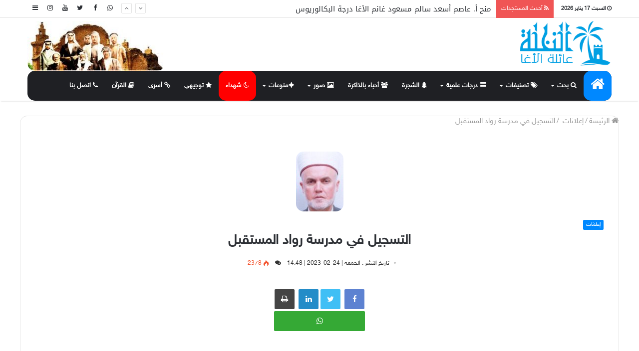

--- FILE ---
content_type: text/html; charset=UTF-8
request_url: https://elagha.net/17112
body_size: 11387
content:
<!DOCTYPE html>
<html dir="rtl" lang="ar" prefix="og: https://ogp.me/ns#">

<head>
<meta name="google-site-verification" content="xS8DMo_GBRsdzeZ7YyxUAnQO6W8_Go0VZGSto0UTM2Y" />
	<meta charset="UTF-8" />
	<title>
		النخلة | عائلة الأغا: التسجيل في مدرسة رواد المستقبل	</title>
 
	<link rel="stylesheet" href="https://site-assets.fontawesome.com/releases/v6.4.0/css/all.css" />
	<script src='https://cdnjs.cloudflare.com/ajax/libs/jquery/2.1.3/jquery.min.js'></script>
	<link rel="alternate" type="application/rss+xml" title="النخلة | عائلة الأغا &laquo; الخلاصة" href="https://elagha.net/rss.php" />

	<meta property="og:title" content="النخلة | عائلة الأغا: التسجيل في مدرسة رواد المستقبل" />
	<meta property="og:image" content="https://elagha.net/img19/20230224_14_4826_0.jpeg" />



	<meta property="og:type" content="website" />
				<meta property="og:image" content="https://elagha.net/img19/20230224_14_4826_0.jpeg" />

			
	<meta property="og:keywords" content="النخلة, |, عائلة, الأغا ,التسجيل, في, مدرسة, رواد, المستقبل" />
	<meta property="og:description" content="#مدرسةوروضةروادالمُستقبلالخاصةخانيونس/معن/شرق الجامعة الإسلامية
#التسجيل_مُتاح من خلال الرابط التالي&nbsp;&nbsp;وسيتم التواصل معكم لتحديد موعد زيارة المدرسة، وإكمال إجراءات التسجيل.
رابط التسجيل الإلكتروني&nbsp;https://docs.google.com/forms/d/e/1FAIpQLSfu9ZuTaMU5bI4oTYvThmt3MzwkpabOlvhCG6rIr_XQD9wIEw/viewform
&nbsp;
#نبنيالمُستقبلَبِثقة0598419414
ملاحظة هناك خصم خاص لابناء عائلة الاغا
" />
	<meta property="og:url" content="https://elagha.net/17112" />
	<meta property="og:site_name" content="النخلة | عائلة الأغا" />
	<meta property="og:php_version" content="7.4.33" />
	<meta property="fb:app_id" content="363720401261470" />

	<style type="text/css">
		p {
			font-family: 'Droid Arabic Kufi';
		}

		.red {
			color: red;
		}

		.widget_tag_cloud {
			font-size: 12px !important;
			display: inline-block;
			background: rgba(0, 0, 0, 0.03);
			border: 1px solid #fafafa;
			line-height: 14px;
			margin: 3px;
			padding: 6px 10px;
			border-radius: 10px;
		}

		.widget_tag_cloud:hover {
			font-size: 12px !important;
			display: inline-block;
			background: #fafafa;
			border: 1px solid #000;
			line-height: 14px;
			margin: 3px;
			padding: 6px 10px;
			border-radius: 15px;
		}
        body .post-content-slideshow, .sub-menu, a, .main-menu-wrapper, .menu-sub-content, body #tie-read-next, body .prev-next-post-nav .post-thumb, body .post-thumb img, body .container-wrapper, body .tie-popup-container .container-wrapper, body .widget, body .grid-slider-wrapper .grid-item, body .slider-vertical-navigation .slide, body .boxed-slider:not(.grid-slider-wrapper) .slide, body .buddypress-wrap .activity-list .load-more a, body .buddypress-wrap .activity-list .load-newest a, body .woocommerce .products .product .product-img img, body .woocommerce .products .product .product-img, body .woocommerce .woocommerce-tabs, body .woocommerce div.product .related.products, body .woocommerce div.product .up-sells.products, body .woocommerce .cart_totals, .woocommerce .cross-sells, body .big-thumb-left-box-inner, body .miscellaneous-box .posts-items li:first-child, body .single-big-img, body .masonry-with-spaces .container-wrapper .slide, body .news-gallery-items li .post-thumb, body .scroll-2-box .slide, .magazine1.archive:not(.bbpress) .entry-header-outer, .magazine1.search .entry-header-outer, .magazine1.archive:not(.bbpress) .mag-box .container-wrapper, .magazine1.search .mag-box .container-wrapper, body.magazine1 .entry-header-outer + .mag-box, body .digital-rating-static, body .entry q, body .entry blockquote, body #instagram-link.is-expanded, body.single-post .featured-area, body.post-layout-8 #content, body .footer-boxed-widget-area, body .tie-video-main-slider, body .post-thumb-overlay, body .widget_media_image img, body .stream-item-mag img, #sidebar li, img, body .media-page-layout .post-element {
            border-radius: 15px;
        }
	</style>
	<link rel='stylesheet' id='tie-insta-style-css' href='https://elagha.net/content/plugins/instanow/assets/style.css' type='text/css' media='all' />
	<link rel='stylesheet' id='tie-insta-ilightbox-skin-css' href='https://elagha.net/content/plugins/instanow/assets/ilightbox/dark-skin/skin.css' type='text/css' media='all' />
	<link rel='stylesheet' id='wp-block-library-rtl-css' href='https://elagha.net/content/plugins/gutenberg/build/block-library/style-rtl.css' type='text/css' media='all' />
	<link rel='stylesheet' id='taqyeem-buttons-style-css' href='https://elagha.net/content/plugins/taqyeem-buttons/assets/style.css' type='text/css' media='all' />
	<link rel='stylesheet' id='taqyeem-styles-css' href='https://elagha.net/content/themes/assets/css/taqyeem.css' type='text/css' media='all' />
	<link rel='stylesheet' id='taqyeem-styles-css' href='https://elagha.net/content/themes/fonts/droidarabickufi.css' type='text/css' media='all' />
	<link rel='stylesheet' id='taqyeem-styles-css' href='https://elagha.net/content/themes/fonts/group.css' type='text/css' media='all' />
	<link rel='stylesheet' id='tie-css-styles-css' href='https://elagha.net/content/themes/assets/css/style.css?id=1' type='text/css' media='all' />
	<!--Main-->
	<link rel='stylesheet' id='tie-css-ilightbox-css' href='https://elagha.net/content/themes/assets/css/ilightbox/dark-skin/skin.css' type='text/css' media='all' />
	<style id='tie-css-ilightbox-inline-css' type='text/css'>

	</style>
	<script type='text/javascript'>
		/* <![CDATA[ */
		var tie = {
			"is_rtl": "1",
			"mobile_menu_active": "true",
			"mobile_menu_top": "",
			"mobile_menu_parent": "",
			"lightbox_all": "true",
			"lightbox_gallery": "true",
			"lightbox_skin": "dark",
			"lightbox_thumb": "horizontal",
			"lightbox_arrows": "true",
			"is_singular": "1",
			"is_sticky_video": "",
			"reading_indicator": "true",
			"lazyload": "",
			"select_share": "true",
			"select_share_twitter": "true",
			"select_share_facebook": "true",
			"select_share_linkedin": "true",
			"select_share_email": "",
			"facebook_app_id": "",
			"twitter_username": "",
			"responsive_tables": "true",
			"ad_blocker_detector": "",
			"sticky_behavior": "upwards",
			"sticky_desktop": "true",
			"sticky_mobile": "true",
			"ajax_loader": "<div class=\"loader-overlay\"><div class=\"spinner-circle\"><\/div><\/div>",
			"type_to_search": "1",
			"lang_no_results": "\u0644\u0645 \u064a\u062a\u0645 \u0627\u0644\u0639\u062b\u0648\u0631 \u0639\u0644\u0649 \u0646\u062a\u0627\u0626\u062c"
		};
		/* ]]> */
	</script>



	<link rel='https://api.w.org/' href='json/' />

	<link rel="stylesheet" href="https://elagha.net/content/themes/rtl.css" type="text/css" media="screen" />


	<meta name="generator" content="Elagha 4.2.3" />
	<meta name="viewport" content="width=device-width, initial-scale=1.0" />
	<script>
		WebFontConfig = {
			google: {
				families: ['Questrial:100,100italic,300,300italic,regular,italic,500,500italic,700,700italic,800,800italic,900,900italic:latin']
			}
		};
		(function() {
			var wf = document.createElement('script');
			wf.src = '//ajax.googleapis.com/ajax/libs/webfont/1/webfont.js';
			wf.type = 'text/javascript';
			wf.async = 'true';
			var s = document.getElementsByTagName('script')[0];
			s.parentNode.insertBefore(wf, s);
		})();
	</script>
</head>

<body id="tie-body" class="rtl home page-template-default page page-id-1024 block-head-1 magazine1 is-thumb-overlay-disabled is-desktop is-header-layout-3 has-header-ad has-builder hide_share_post_top hide_share_post_bottom">

	<div class="background-overlay">

		<div id="tie-container" class="site tie-container">


			<div id="tie-wrapper">


				<header id="theme-header" class="header-layout-3 main-nav-dark main-nav-below main-nav-boxed top-nav-active top-nav-light top-nav-above has-shadow mobile-header-default">

					<nav id="top-nav" class="has-date-breaking-components has-breaking-news" aria-label="الشريط العلوي">
    <div class="container">
        <div class="topbar-wrapper">

            <div class="topbar-today-date">
                <span class="fa fa-clock-o" aria-hidden="true"></span>
                <strong class="inner-text">السبت   17 يناير 2026</strong>
            </div>

            <div class="tie-alignleft">

    <div class="breaking up-down-controls controls-is-active"> 
	<span class="breaking-title"> <span class="fa fa-rss" aria-hidden="true"></span> 
	<span class="breaking-title-text"><i class="fa fa-rss"></i> أحدث المستجدات </span> 
	</span>
        <ul id="breaking-news-block_3017" class="breaking-news" data-type="slideUp" data-arrows="true">

                        <li class="news-item"> <a style="font-size:15px;" href="17995" title="عقد قران السيد محمد أيمن درويش حسين موسى حسين الأغا">عقد قران السيد محمد أيمن درويش حسين موسى حسين الأغا</a> </li><li class="news-item"> <a style="font-size:15px;" href="17994" title="منح أ. عاصم أسعد سالم مسعود غانم الأغا درجة البكالوريوس">منح أ. عاصم أسعد سالم مسعود غانم الأغا درجة البكالوريوس</a> </li><li class="news-item"> <a style="font-size:15px;" href="17993" title="عقد قران المهندس أمين حاسي أحمد حاسي أحمد الأغا">عقد قران المهندس أمين حاسي أحمد حاسي أحمد الأغا</a> </li><li class="news-item"> <a style="font-size:15px;" href="17992" title="الحاج يوسف قاسم يوسف حمدان الأغا في ذمة الله">الحاج يوسف قاسم يوسف حمدان الأغا في ذمة الله</a> </li><li class="news-item"> <a style="font-size:15px;" href="17991" title="عقد قران الشاب كريم عبدالكريم رمضان علي مصطفى الأغا">عقد قران الشاب كريم عبدالكريم رمضان علي مصطفى الأغا</a> </li>
        </ul>
    </div>
                <!-- #breaking /-->
            </div>
            <!-- .tie-alignleft /-->

            <div class="tie-alignright">
                <ul class="components">
                    <li class="side-aside-nav-icon menu-item custom-menu-link">
                        <a href="#">
                            <span class="fa fa-navicon" aria-hidden="true"></span>
                            <span class="screen-reader-text">إضافة عمود جانبي</span>
                        </a>
                    </li>

                  
                    <li class="social-icons-item"><a class="social-link  instagram-social-icon" title="Instagram" rel="nofollow" target="_blank" href="//www.instagram.com/elaghanet/"><span class="fa fa-instagram"></span></a></li>
                    <li class="social-icons-item"><a class="social-link  youtube-social-icon" title="YouTube" rel="nofollow" target="_blank" href="//www.youtube.com/user/wwwelaghanet"><span class="fa fa-youtube"></span></a></li>
                    <li class="social-icons-item"><a class="social-link  twitter-social-icon" title="Twitter" rel="nofollow" target="_blank" href="//twitter.com/elagha_net"><span class="fa fa-twitter"></span></a></li>
                    <li class="social-icons-item"><a class="social-link  facebook-social-icon" title="Facebook" rel="nofollow" target="_blank" href="//www.facebook.com/elagha.net1/"><span class="fa fa-facebook"></span></a></li>
                    <li class="social-icons-item"><a class="social-link  facebook-social-icon" title="Whatsapp" rel="nofollow" target="_blank" href="https://chat.whatsapp.com/ED1Wb2gLkEZDnCjmGwEUyE"><span class="fa fa-whatsapp"></span></a></li>
                </ul>
                <!-- Components -->
            </div>
            <!-- .tie-alignright /-->

        </div>
        <!-- .topbar-wrapper /-->
    </div>
    <!-- .container /-->
</nav>
<!-- #top-nav /-->
					<div class="container">
						<div class="tie-row logo-row">


							<div class="logo-wrapper">
								<div class="tie-col-md-4 logo-container">
									<a href="#" id="mobile-menu-icon"><span class="nav-icon"></span></a>
									<div id="logo" class="image-logo">


										<a title="النخلة | عائلة الأغا" href="./">

											<img src="https://elagha.net/images/logo.png" alt="النخلة | عائلة الأغا" class="logo_normal" width="299" height="49" style="max-height:90px; width: auto;">
											<img src="https://elagha.net/images/logo.png" alt="النخلة | عائلة الأغا" class="logo_2x" width="299" height="49" style="max-height:49px; width: auto;">
											<h1 class="h1-off">النخلة | عائلة الأغا</h1>
										</a>


									</div><!-- #logo /-->

								</div><!-- .tie-col /-->
							</div><!-- .logo-wrapper /-->

							<div class="tie-col-md-8 stream-item stream-item-top-wrapper">
								<div class="stream-item-top">
									<a href="#" title="النخلة | عائلة الأغا" target="_blank" rel="nofollow">
										<img src="https://elagha.net/images/header.jpg" alt="النخلة | عائلة الأغا" width="728" height="90" />
									</a>
								</div>
							</div><!-- .tie-col /-->
						</div><!-- .tie-row /-->
					</div><!-- .container /-->

					<div class="main-nav-wrapper">
    <nav id="main-nav" data-skin="search-in-main-nav live-search-dark" class=" live-search-parent" aria-label="القائمة الرئيسية">
        <style>
            .container {
                font-family: 'sky';
            }
			.main-menu {
                font-family: 'sky';
            }
			
        </style>
        <div class="container">

            <div class="main-menu-wrapper">

                <div id="menu-components-wrap">

                    <div class="main-menu main-menu-wrap tie-alignleft">

                        <div id="main-nav-menu" class="main-menu">

                            <ul id="menu-tielabs-main-menu" class="menu" role="menubar">
                                <li id="menu-item-982" class="menu-item menu-item-type-custom menu-item-object-custom current-menu-item current_page_item menu-item-home menu-item-982 tie-current-menu"><a style="font-size:30px;" href="./"><i class="fa fa-home"></i></a></li>

                                <li id="menu-item-2446" class="menu-item menu-item-type-post_type menu-item-object-page menu-item-has-children menu-item-2446" aria-haspopup="true" aria-expanded="false" tabindex="0"><a><i class="fa fa-search"></i> بحث</a>
                                    <ul class="sub-menu menu-sub-content">
                                        <li id="menu-item-2451" class="menu-item menu-item-type-post_type menu-item-object-page menu-item-2451"><a href="https://elagha.net/search"><i class="fa fa-search-plus"></i> بحث المواضيع</a></li>
                                        <li id="menu-item-2455" class="menu-item menu-item-type-custom menu-item-object-custom menu-item-2455"><a href="https://elagha.net/all"><i class="fa fa-search-plus"></i> بحث الأفراد</a></li>
                                        <li id="menu-item-2450" class="menu-item menu-item-type-post_type menu-item-object-product menu-item-2450"><a href="https://elagha.net/google"><i class="fa fa-search-plus"></i> بحث بواسطة جوجل</a></li>
                                    </ul>
                                </li>

                                <li id="menu-item-2442" class="menu-item menu-item-type-post_type menu-item-object-page menu-item-has-children menu-item-2442" aria-haspopup="true" aria-expanded="false" tabindex="0"><a><i class="fa fa-tags"></i> تصنيفات </a>
                                    <ul class="sub-menu menu-sub-content">
<li id="menu-item-3409" class="menu-item menu-item-type-post_type menu-item-object-page menu-item-has-children menu-item-3409" aria-haspopup="true" aria-expanded="false" tabindex="0"><a><i class="fa fa-tags"></i> اجتماعيات</a>
                                            <ul class="sub-menu menu-sub-content">
                                                <li id="menu-item-2586" class="menu-item menu-item-type-post_type menu-item-object-page menu-item-2586"><a href="https://elagha.net/category1"><i class="fa fa-tag"></i> زفاف<small class="menu-tiny-label " style="background-color:#dd5533; color:#FFFFFF">مميز</small></a></li>
                                                <li id="menu-item-2585" class="menu-item menu-item-type-post_type menu-item-object-page menu-item-2585"><a href="https://elagha.net/category5"><i class="fa fa-tag"></i> في ذمة الله</a></li>
                                                <li id="menu-item-2584" class="menu-item menu-item-type-post_type menu-item-object-page menu-item-2584"><a href="https://elagha.net/category2"><i class="fa fa-tag"></i> مواليد</a></li>
                                                <li id="menu-item-2578" class="menu-item menu-item-type-post_type menu-item-object-page menu-item-2578"><a href="https://elagha.net/category4"><i class="fa fa-tag"></i> متفرقات</a></li>
                                                <li id="menu-item-2576" class="menu-item menu-item-type-post_type menu-item-object-page menu-item-2576"><a href="https://elagha.net/category3"><i class="fa fa-tag"></i> سفر</a></li>
                                            </ul>
                                        </li> 
										<li id="menu-item-3409" class="menu-item menu-item-type-post_type menu-item-object-page menu-item-has-children menu-item-3409" aria-haspopup="true" aria-expanded="false" tabindex="0"><a><i class="fa fa-tags"></i> مقالات</a>
                                            <ul class="sub-menu menu-sub-content">
                                                <li id="menu-item-2578" class="menu-item menu-item-type-post_type menu-item-object-page menu-item-2578"><a href="https://elagha.net/category6"><i class="fa fa-tag"></i> مقالات</a></li>
                                                <li id="menu-item-2576" class="menu-item menu-item-type-post_type menu-item-object-page menu-item-2576"><a href="https://elagha.net/category8"><i class="fa fa-tag"></i> حوارات</a></li>
                                            </ul>
                                        </li> 
										<li id="menu-item-3409" class="menu-item menu-item-type-post_type menu-item-object-page menu-item-has-children menu-item-3409" aria-haspopup="true" aria-expanded="false" tabindex="0"><a><i class="fa fa-tags"></i> بانوراما</a>
                                            <ul class="sub-menu menu-sub-content">
                                                <li id="menu-item-2586" class="menu-item menu-item-type-post_type menu-item-object-page menu-item-2586"><a href="https://elagha.net/category9"><i class="fa fa-tag"></i> حكم وأمثال</a></li>
                                                <li id="menu-item-2585" class="menu-item menu-item-type-post_type menu-item-object-page menu-item-2585"><a href="https://elagha.net/category10"><i class="fa fa-tag"></i> طرائف</a></li>
                                                <li id="menu-item-2584" class="menu-item menu-item-type-post_type menu-item-object-page menu-item-2584"><a href="https://elagha.net/category11"><i class="fa fa-tag"></i> إسلاميات</a></li>
                                                <li id="menu-item-2598" class="menu-item menu-item-type-post_type menu-item-object-page menu-item-2598"><a href="https://elagha.net/category12"><i class="fa fa-tag"></i> صحة ومجتمع</a></li>
                                                <li id="menu-item-2578" class="menu-item menu-item-type-post_type menu-item-object-page menu-item-2578"><a href="https://elagha.net/category13"><i class="fa fa-tag"></i> رياضة</a></li>
                                                <li id="menu-item-2576" class="menu-item menu-item-type-post_type menu-item-object-page menu-item-2576"><a href="https://elagha.net/category14"><i class="fa fa-tag"></i> علوم وتقنية</a></li>
                                                <li id="menu-item-2576" class="menu-item menu-item-type-post_type menu-item-object-page menu-item-2576"><a href="https://elagha.net/category15"><i class="fa fa-tag"></i> شراء وبيع</a></li>
                                                <li id="menu-item-2576" class="menu-item menu-item-type-post_type menu-item-object-page menu-item-2576"><a href="https://elagha.net/category16"><i class="fa fa-tag"></i> إعلانات تجارية</a></li>
                                            </ul>
                                        </li> 						
										<li id="menu-item-3409" class="menu-item menu-item-type-post_type menu-item-object-page menu-item-has-children menu-item-3409" aria-haspopup="true" aria-expanded="false" tabindex="0"><a><i class="fa fa-tags"></i> مناسبات وأنشطة</a>
                                            <ul class="sub-menu menu-sub-content">
                                                <li id="menu-item-2586" class="menu-item menu-item-type-post_type menu-item-object-page menu-item-2586"><a href="https://elagha.net/category18"><i class="fa fa-tag"></i> الأعياد</a></li>
                                                <li id="menu-item-2585" class="menu-item menu-item-type-post_type menu-item-object-page menu-item-2585"><a href="https://elagha.net/category19"><i class="fa fa-tag"></i> تكريم<small class="menu-tiny-label " style="background-color:#dd5533; color:#FFFFFF">مميز</small></a></li>
                                                <li id="menu-item-2584" class="menu-item menu-item-type-post_type menu-item-object-page menu-item-2584"><a href="https://elagha.net/category20"><i class="fa fa-tag"></i> الحجاج</a></li>
                                                <li id="menu-item-2598" class="menu-item menu-item-type-post_type menu-item-object-page menu-item-2598"><a href="https://elagha.net/category22"><i class="fa fa-tag"></i> أنشطة</a></li>
                                            </ul>
                                        </li>                                        
										<li id="menu-item-2443" class="menu-item menu-item-type-post_type menu-item-object-page menu-item-2443"><a href="https://elagha.net/category26"><i class="fa fa-tag"></i> صلح عشائري</a></li>
                                        <li id="menu-item-2444" class="menu-item menu-item-type-post_type menu-item-object-page menu-item-2444"><a href="https://elagha.net/category17"><i class="fa fa-tag"></i> وفيات خارج العائلة</a></li>
                                        <li id="menu-item-3781" class="menu-item menu-item-type-custom menu-item-object-custom menu-item-3781"><a href="https://elagha.net/category28"><i class="fa fa-tag"></i> تاريخ وجغرافيا</a></li>
                                        <li id="menu-item-3781" class="menu-item menu-item-type-custom menu-item-object-custom menu-item-3781"><a href="https://elagha.net/category7"><i class="fa fa-tag"></i> ندوات ومحاضرات<small class="menu-tiny-label " style="background-color:#dd5533; color:#FFFFFF">مميز</small></a></li>
                                    </ul>
                                </li>
                                <li id="menu-item-2446" class="menu-item menu-item-type-post_type menu-item-object-page menu-item-has-children menu-item-2446" aria-haspopup="true" aria-expanded="false" tabindex="0"><a><i class="fa fa-list"></i> درجات علمية</a>
                                    <ul class="sub-menu menu-sub-content">
                                        <li id="menu-item-2451" class="menu-item menu-item-type-post_type menu-item-object-page menu-item-2451"><a href="https://elagha.net/degree6"><i class="fa fa-list-alt"></i> دكتوراه</a></li>
                                        <li id="menu-item-2455" class="menu-item menu-item-type-custom menu-item-object-custom menu-item-2455"><a href="https://elagha.net/degree5"><i class="fa fa-list-alt"></i> ماجستير</a></li>
                                        <li id="menu-item-2450" class="menu-item menu-item-type-post_type menu-item-object-product menu-item-2450"><a href="https://elagha.net/degree4"><i class="fa fa-list-alt"></i> دبلوم عالي</a></li>
                                        <li id="menu-item-2454" class="menu-item menu-item-type-custom menu-item-object-custom menu-item-2454"><a href="https://elagha.net/degree3"><i class="fa fa-list-alt"></i> بكالوريوس</a></li>
                                        <li id="menu-item-2454" class="menu-item menu-item-type-custom menu-item-object-custom menu-item-2454"><a href="https://elagha.net/degree2"><i class="fa fa-list-alt"></i> دبلوم سنتين</a></li>
									   <li id="menu-item-2454" class="menu-item menu-item-type-custom menu-item-object-custom menu-item-2454"><a href="https://elagha.net/majors"><i class="fa fa-list-alt"></i> التخصصات</a></li>
                                    </ul>
                                </li>
						   <li id="menu-item-2446" class="menu-item menu-item-type-custom menu-item-object-custom menu-item-2454"><a href="https://elagha.net/tree"><i class="fa fa-tree"></i> الشجرة</a></li>
                                
			     		   <li id="menu-item-2446" class="menu-item menu-item-type-custom menu-item-object-custom menu-item-2454"><a href="https://elagha.net/death"><i class="fa fa-users"></i> أحباء بالذاكرة</a></li>
                                <li id="menu-item-2446" class="menu-item menu-item-type-post_type menu-item-object-page menu-item-has-children menu-item-2446" aria-haspopup="true" aria-expanded="false" tabindex="0"><a><i class="fa fa-image"></i> صور</a>
                                    <ul class="sub-menu menu-sub-content">
                                        <li id="menu-item-2451" class="menu-item menu-item-type-post_type menu-item-object-page menu-item-2451"><a href="https://elagha.net/allphotos"><i class="fa fa-image"></i> أفراد العائلة وأصهارها</a></li>
                                        <li id="menu-item-2455" class="menu-item menu-item-type-custom menu-item-object-custom menu-item-2455"><a href="https://elagha.net/category21"><i class="fa fa-image"></i> صور زمان</a></li>
                                    </ul>
 <li id="menu-item-2446" class="menu-item menu-item-type-post_type menu-item-object-page menu-item-has-children menu-item-2446" aria-haspopup="true" aria-expanded="false" tabindex="0"><a><i class="fa fa-sparkle fa-flip "></i>منوعات</a>
                                    <ul class="sub-menu menu-sub-content">
                      <li id="menu-item-2446" class="menu-item menu-item-type-custom menu-item-object-custom menu-item-2454"><a href="https://elagha.net/families"><i class="fa fa-tree"></i> أصهار</a></li>                                        
                        <li id="menu-item-2446" class="menu-item menu-item-type-custom menu-item-object-custom menu-item-2454"><a href="https://elagha.net/multi_wives"><i class="fa  fa-mountains"></i> تعدد</a></li>   
                          <li id="menu-item-2446" class="menu-item menu-item-type-custom menu-item-object-custom menu-item-2454"><a href="https://elagha.net/twins"><i class="fa fa-people-pants"></i> توأم</a></li>   
                                    </ul>

						 <li id="menu-item-2446" class="menu-item menu-item-type-custom menu-item-object-custom menu-item-2454"><a style="background-color: red;" href="https://elagha.net/martyr"><i class="fa fa-moon-o"></i> شهداء</a></li>
                              
						 <li id="menu-item-2446" class="menu-item menu-item-type-custom menu-item-object-custom menu-item-2454"><a href="https://elagha.net/secondary"><i class="fa fa-star fa-solid fa-beat"></i> توجيهي</a></li>

                         <li id="menu-item-2446" class="menu-item menu-item-type-custom menu-item-object-custom menu-item-2454"><a href="https://elagha.net/prison"><i class="fa fa-link fa-solid fa-beat"></i> أسرى</a></li>

   

                              		 <li id="menu-item-2446" class="menu-item menu-item-type-custom menu-item-object-custom menu-item-2454"><a href="https://elagha.net/quran"><i class="fa fa-book fa-solid fa-beat"></i> القرآن</a></li>

         
			     	   <li id="menu-item-2446" class="menu-item menu-item-type-custom menu-item-object-custom menu-item-2454"><a href="https://elagha.net/contact_us"><i class="fa fa-phone"></i> اتصل بنا</a></li>
			     	   <!--<li id="menu-item-2446" style="border-bottom: 5px solid red;" class="menu-item tie-current-menu menu-item-type-custom menu-item-object-custom menu-item-2454">
                         <a style="background-color: red;"
                       href="https://youtu.be/bNyUyrR0PHo" target="_blank"><i class="fa fa-play-circle-o"></i> البث المباشر</a></li>-->

                                
                             </ul>
                        </div>
                    </div>
                    
                </div>
            </div>
        </div>

    </nav>
    <!-- #main-nav /-->

</div>
<!-- .main-nav-wrapper /-->
				</header>
              
              
              
              
              
 <div id="content" class="site-content container">
    <div class="tie-row main-content-row">


        <!--<div class="main-content tie-col-md-8 tie-col-xs-12" role="main">-->


        <article id="the-post" class="container-wrapper post-content tie-slider">


            <header class="entry-header-outer">

                <nav id="breadcrumb" style="font-size:15px"><a href="./"><span class="fa fa-home" aria-hidden="true"></span> الرئيسة</a><em class="delimiter">/</em><a href="category16">إعلانات </a><em class="delimiter">/</em><span class="current">التسجيل في مدرسة رواد المستقبل</span></nav>
                <script type="application/ld+json">
                    {
                        "@context": "https:\/\/schema.org",
                        "@type": "BreadcrumbList",
                        "@id": "#Breadcrumb",
                        "itemListElement": [{
                            "@type": "ListItem",
                            "position": 1,
                            "item": {
                                "name": "\u0627\u0644\u0631\u0626\u064a\u0633\u0629",
                                "@id": ""
                            }
                        }, {
                            "@type": "ListItem",
                            "position": 2,
                            "item": {
                                "name": "\u0623\u062d\u0631\u0627\u0631",
                                "@id": "category\/%d8%a3%d8%ad%d8%b1%d8%a7%d8%b1\/"
                            }
                        }]
                    }
                </script>
                <div class="entry-header">

                                        <div align="center"> <img width="95" height="120" src="../photo/Mazen-Jaser-Elagha.jpg?dummy=16" class="" alt="" /> </div>

                    <h5 class="post-cat-wrap"><a class="post-cat tie-cat-25" href="category16">إعلانات </a></h5>
                    <h2 class="post-title entry-title" style="text-align : center ">التسجيل في مدرسة رواد المستقبل </h1>

                        <div style="text-align:center;" class="post-meta"><span class="date meta-item"><span class="fa fa-clock-o" aria-hidden="true"></span> <span>تاريخ النشر : الجمعة  | 24-02-2023 | 14:48</span></span><span class="meta-comment meta-item"><a href="#comments"><span class="fa fa-comments" aria-hidden="true"></span> </a></span><span class="meta-views meta-item hot"><span class="tie-icon-fire" aria-hidden="true"></span> 2378 </span>
                            <div class="clearfix"></div>
                        </div><!-- .post-meta -->
                </div><!-- .entry-header /-->



            </header><!-- .entry-header-outer /-->
            <style>
                p {
                    /*text-align: justify;*/
                    text-align: conter;
                    font-size: 18px;
                }

                /*
	li { font-size: 20px;}
	*/
            </style>
            <div class="post-footer post-footer-on-top">
                <div class="share-links  share-centered icons-only">
                    <a href="https://www.facebook.com/sharer.php?u=https://elagha.net/17112" rel="external" target="_blank" class="facebook-share-btn"><span class="fa fa-facebook"></span>
                        <span class="screen-reader-text">Facebook</span></a>
                    <a href="https://twitter.com/intent/tweet?text=التسجيل في مدرسة رواد المستقبل;url=https://elagha.net/17112" rel="external" target="_blank" class="twitter-share-btn"><span class="fa fa-twitter"></span>

                        <a href="https://www.linkedin.com/shareArticle?mini=true&#038;url=https://elagha.net/17112;title=التسجيل في مدرسة رواد المستقبل" rel="external" target="_blank" class="linkedin-share-btn"><span class="fa fa-linkedin"></span>

                            <span class="screen-reader-text">مشاركة عبر البريد</span></a>
                            <a href="#" rel="external" target="_blank" class="print-share-btn">
                            <span class="fa fa-print"></span> <span class="screen-reader-text">طباعة</span></a>
<br>
<a href="https://chat.whatsapp.com/ED1Wb2gLkEZDnCjmGwEUyE" style="background: #35a935; width: 16%; display: inline-flex; justify-content: center; align-items: center; text-decoration: none;" rel="external" target="_blank" class="green">
    <span class="fa fa-whatsapp"></span> <span class="screen-reader-text"> تابعنا عبر الواتساب</span>
</a>


                </div>
                <!-- .share-links /-->
            </div><!-- .post-footer-on-top /-->


            <div class="entry-content entry clearfix">

                                <p>
                    <p>#مدرسةوروضةروادالمُستقبلالخاصة<br />خانيونس/معن/شرق الجامعة الإسلامية</p>
<p>#التسجيل_مُتاح من خلال الرابط التالي&nbsp;<br />&nbsp;وسيتم التواصل معكم لتحديد موعد زيارة المدرسة، وإكمال إجراءات التسجيل.</p>
<p>رابط التسجيل الإلكتروني&nbsp;<br /><a href="https://docs.google.com/forms/d/e/1FAIpQLSfu9ZuTaMU5bI4oTYvThmt3MzwkpabOlvhCG6rIr_XQD9wIEw/viewform">https://docs.google.com/forms/d/e/1FAIpQLSfu9ZuTaMU5bI4oTYvThmt3MzwkpabOlvhCG6rIr_XQD9wIEw/viewform</a></p>
<p>&nbsp;</p>
<p>#نبنيالمُستقبلَبِثقة<br />0598419414</p>
<p style="text-align: justify;">ملاحظة هناك خصم خاص لابناء عائلة الاغا</p>
<p style="text-align: center;"><img src="../img19/20230404_23_3946_0.jpeg" /><br /><br /><img src="../img19/20230404_23_3946_1.jpeg" /></p></p>

                                        <div class="divider divider-dashed"></div>
                        <h3 align="center"><a href="person732">
                                     اضغط هنا للتواصل أو التعرف على    الشيخ مازن جاسر حسين يوسف حسين الأغا

                        </h3>


                                <div class="divider divider-dashed"></div>
                <h4 style="text-align:center;"><a href="https://chat.whatsapp.com/ED1Wb2gLkEZDnCjmGwEUyE" target="_blank">يمكنك تلقي أحدث الأخبار أول بأول بانضمامك لإحدى مجموعات الواتساب الخاصة بالعائلة من خلال الضغط هنـا</a></hd>

            </div><!-- .entry-content /-->



            <div class="toggle-post-content clearfix">
                <a id="toggle-post-button" class="button" href="#">
                    اظهر المزيد <span class="fa fa-chevron-down"></span>
                </a>
            </div><!-- .toggle-post-content -->

            <div class="post-footer post-footer-on-bottom">
                <div class="share-links  share-centered icons-only">
                    <div class="share-title">
                        <span class="fa fa-share-alt" aria-hidden="true"></span>
                        <span> شاركها</span>
                    </div>
                    <a href="https://www.facebook.com/sharer.php?u=https://elagha.net/17112" rel="external" target="_blank" class="facebook-share-btn"><span class="fa fa-facebook"></span>
                        <span class="screen-reader-text">Facebook</span></a>
                    <a href="https://twitter.com/intent/tweet?text=التسجيل في مدرسة رواد المستقبل;url=https://elagha.net/17112" rel="external" target="_blank" class="twitter-share-btn"><span class="fa fa-twitter"></span>
                        <span class="screen-reader-text">Twitter</span></a>

                    <a href="http://www.linkedin.com/shareArticle?mini=true&#038;url=https://elagha.net/17112;title=التسجيل في مدرسة رواد المستقبل" rel="external" target="_blank" class="linkedin-share-btn"><span class="fa fa-linkedin"></span>
                        <span class="screen-reader-text">LinkedIn</span></a>
                    <span class="screen-reader-text">مشاركة عبر البريد</span></a><a href="#" rel="external" target="_blank" class="print-share-btn">
                        <span class="fa fa-print"></span> <span class="screen-reader-text">طباعة</span></a>
                </div>
                <!-- .share-links /-->
            </div><!-- .post-footer-on-top /-->


        </article><!-- #the-post /-->


        <div class="post-components">


            <div class="prev-next-post-nav container-wrapper media-overlay">
                <div class="tie-col-xs-6 prev-post">
                <a href="17158" style="background-image: url(../img19/20230323_21_2848_2.jpg)" class="post-thumb" rel="prev">
                    <div class="post-thumb-overlay-wrap">
                        <div class="post-thumb-overlay">
                            <span class="icon"></span>
                        </div>
                    </div>
                </a>

                <a href="17158" rel="prev">
                    <h3 class="post-title">مدرسة وروضة رواد المستقبل النموذجية الخاصة تعلن</h3>
                </a>
            </div>
            <div class="tie-col-xs-6 next-post">
                <a href="17089" style="background-image: url(img19/20230203_21_4225_0.jpeg)" class="post-thumb" rel="next">
                    <div class="post-thumb-overlay-wrap">
                        <div class="post-thumb-overlay">
                            <span class="icon"></span>
                        </div>
                    </div>
                </a>

                <a href="17089" rel="next">
                    <h3 class="post-title">سارع بالتسجيل لفريضة الحج لهذا العام</h3>
                </a>
            </div>
            </div><!-- .prev-next-post-nav /-->



        </div><!-- .post-components /-->


        <!--</div> .main-content -->

        
    </div><!-- .main-content-row /-->


</div><!-- #content /-->



<div class="post-footer post-footer-on-mobile">
    <div class="share-links  icons-only">
        <a href="https://www.facebook.com/sharer.php?u=https://elagha.net/17112" rel="external" target="_blank" class="facebook-share-btn">
            <span class="fa fa-facebook"></span>
            <span class="screen-reader-text">Facebook</span>
        </a><a href="https://twitter.com/intent/tweet?text=التسجيل في مدرسة رواد المستقبل;url=https://elagha.net/17112" rel="external" target="_blank" class="twitter-share-btn">
            <span class="fa fa-twitter"></span>
            <span class="screen-reader-text">Twitter</span>
        </a><a href="whatsapp://send?text=التسجيل في مدرسة رواد المستقبل - https://elagha.net/17112" rel="external" target="_blank" class="whatsapp-share-btn">
            <span class="fa fa-whatsapp"></span>
            <span class="screen-reader-text">WhatsApp</span>
        </a><a href="tg://msg?text=التسجيل في مدرسة رواد المستقبل  https://elagha.net/17112" rel="external" target="_blank" class="telegram-share-btn">
            <span class="fa fa-paper-plane"></span> <span class="screen-reader-text">Telegram</span>
        </a><a href="viber://forward?text=التسجيل في مدرسة رواد المستقبل - https://elagha.net/17112" rel="external" target="_blank" class="viber-share-btn">
            <span class="fa fa-volume-control-phone"></span> <span class="screen-reader-text">Viber</span></a>
    </div><!-- .share-links /-->
</div><!-- .post-footer-on-top /-->

<div class="mobile-share-buttons-spacer"></div>

<script type='text/javascript'>
    jQuery(document).ready(function() {
        var slider = jQuery('#tie-post-fullwidth-gallery .tie-slick-slider');
        slider.slick({
            lazyLoad: 'ondemand',
            slidesToShow: 3,
            infinite: true,
            rtl: is_RTL,
            slide: '.slide',
            centerMode: true,
            variableWidth: true,
            appendArrows: '#tie-post-fullwidth-gallery .tie-slider-nav',
            prevArrow: '<li><span class="fa fa-angle-left"></span></li>',
            nextArrow: '<li><span class="fa fa-angle-right"></span></li>'
        });
        jQuery('#tie-post-fullwidth-gallery').find('.loader-overlay').remove();
    });
</script>
</div>

 <footer id="footer" class="site-footer dark-skin dark-widgetized-area">
     <div id="footer-widgets-container">

         
         <div id="site-info" class="site-info site-info-layout-2">
             <div class="container">
                 <div class="tie-row">
                     <div class="tie-col-md-12">
                         <div class="footer-menu justify-content-center">
                         <div class="copyright-text text-center" style="color: #fafafa;">
                             <h4 id="txt">موقع النخلة | عائلة الأغا - تأسس في يونيو من العام 2002م</h4>
                         </div><br>
                             <ul id="menu" class="menu">
                                 <li id="menu-item-2609" class="menu-item menu-item-type-post_type menu-item-object-page menu-item-home current-menu-item page_item page-item-131 current_page_item menu-item-2609 tie-current-menu"><a href="https://elagha.net/" aria-current="page">الرئيسية</a></li>
                                 <li id="menu-item-2609" class="menu-item menu-item-type-post_type menu-item-object-page menu-item-home current-menu-item page_item page-item-131 current_page_item menu-item-2609 tie-current-menu"><a href="https://elagha.net/contact_us" aria-current="page">اتصل بنا</a></li>
                                 <li id="menu-item-2613" class="menu-item menu-item-type-post_type menu-item-object-page menu-item-2613"><a href="
							degree6">دكتوراه </a></li>
                                 <li id="menu-item-2613" class="menu-item menu-item-type-post_type menu-item-object-page menu-item-2613"><a href="https://elagha.net/degree5">ماجستير </a></li>
                                 <li id="menu-item-2613" class="menu-item menu-item-type-post_type menu-item-object-page menu-item-2613"><a href="https://elagha.net/degree6">دكتوراه </a></li>
                                 <li id="menu-item-2613" class="menu-item menu-item-type-post_type menu-item-object-page menu-item-2613"><a href="https://elagha.net/allphotos">صور الأفراد </a></li>

                                 <li id="menu-item-2612" class="menu-item menu-item-type-post_type menu-item-object-page menu-item-2612"><a href="https://elagha.net/tree">شجرة العائلة </a></li>
                             </ul>


                                                                  <a class="widget_tag_cloud" href="https://elagha.net/category1">زفاف </a><a class="widget_tag_cloud" href="https://elagha.net/category2">مولود جديد </a><a class="widget_tag_cloud" href="https://elagha.net/category3">سفر </a><a class="widget_tag_cloud" href="https://elagha.net/category4">متفرقات </a><a class="widget_tag_cloud" href="https://elagha.net/category5">في ذمة الله </a><a class="widget_tag_cloud" href="https://elagha.net/category6">مقالات </a><a class="widget_tag_cloud" href="https://elagha.net/category7">محاضرات وندوات </a><a class="widget_tag_cloud" href="https://elagha.net/category8">تعينات وترقيات </a><a class="widget_tag_cloud" href="https://elagha.net/category9">حكم وأمثال </a><a class="widget_tag_cloud" href="https://elagha.net/category10">طرائف </a><a class="widget_tag_cloud" href="https://elagha.net/category11">  إسلاميات </a><a class="widget_tag_cloud" href="https://elagha.net/category12">صحة </a><a class="widget_tag_cloud" href="https://elagha.net/category13">رياضة </a><a class="widget_tag_cloud" href="https://elagha.net/category14">علوم وتكنولوجيا </a><a class="widget_tag_cloud" href="https://elagha.net/category15">بيع وشراء </a><a class="widget_tag_cloud" href="https://elagha.net/category16">إعلانات  </a><a class="widget_tag_cloud" href="https://elagha.net/category17">وفيات خارج العائلة </a><a class="widget_tag_cloud" href="https://elagha.net/category18">أعياد </a><a class="widget_tag_cloud" href="https://elagha.net/category19">تكريم </a><a class="widget_tag_cloud" href="https://elagha.net/category20">حجاج </a><a class="widget_tag_cloud" href="https://elagha.net/category21">صور زمان </a><a class="widget_tag_cloud" href="https://elagha.net/category22">نشاط </a><a class="widget_tag_cloud" href="https://elagha.net/category25">توجيهي </a><a class="widget_tag_cloud" href="https://elagha.net/category26">صلح عشائري </a><a class="widget_tag_cloud" href="https://elagha.net/category27">مناسبات خارج العائلة </a><a class="widget_tag_cloud" href="https://elagha.net/category28">تاريخ وجغرافيا </a><a class="widget_tag_cloud" href="https://elagha.net/category29">دار الكامل </a><a class="widget_tag_cloud" href="https://elagha.net/category30">احتفالات سنوية </a><a class="widget_tag_cloud" href="https://elagha.net/category31">رسالة ماجستير </a><a class="widget_tag_cloud" href="https://elagha.net/category32">رسالة دكتوراة </a><a class="widget_tag_cloud" href="https://elagha.net/category33">تخرج بكالوريوس </a><a class="widget_tag_cloud" href="https://elagha.net/category34">شفاء </a>
                         </div>
                     </div>
                 </div>
             </div>
         </div>
 </footer>

 <a id="go-to-top" class="go-to-top-button" href="#go-to-tie-body"><span class="fa fa-angle-up"></span></a>
 <div class="clear"></div>
 </div><!-- #tie-wrapper /-->



 <aside style="  z-index: 100000;" class="side-aside normal-side tie-aside-effect dark-skin dark-widgetized-area is-fullwidth" aria-label="القائمة الجانبية الثانوية">
    <div data-height="100%" class="side-aside-wrapper has-custom-scroll">

        <a href="#" class="close-side-aside remove big-btn light-btn">
            <span class="screen-reader-text">إغلاق</span>
        </a>
        <!-- .close-side-aside /-->

        <div id="mobile-container">

            <div id="mobile-menu" class="hide-menu-icons"></div>
            <!-- #mobile-menu /-->

            <div class="mobile-social-search">
                <div id="mobile-social-icons" class="social-icons-widget solid-social-icons">
                    <ul>
                        <li class="social-icons-item"><a class="social-link  facebook-social-icon" title="Facebook" rel="nofollow" target="_blank" href="//www.facebook.com/elagha.net1/"><span class="fa fa-facebook"></span></a></li>
                        <li class="social-icons-item"><a class="social-link  twitter-social-icon" title="Twitter" rel="nofollow" target="_blank" href="//twitter.com/elagha_net"><span class="fa fa-twitter"></span></a></li>
                        <li class="social-icons-item"><a class="social-link  youtube-social-icon" title="YouTube" rel="nofollow" target="_blank" href="//www.youtube.com/user/wwwelaghanet"><span class="fa fa-youtube"></span></a></li>
                        <li class="social-icons-item"><a class="social-link  instagram-social-icon" title="Instagram" rel="nofollow" target="_blank" href="//www.instagram.com/elaghanet/"><span class="fa fa-instagram"></span></a></li>
                    </ul>
                </div>
                <!-- #mobile-social-icons /-->
                <div id="mobile-search">
                    <form role="search" method="get" class="search-form" action="">
                        <label>
                            <span class="screen-reader-text">البحث عن:</span>
                            <input type="search" class="search-field" placeholder="بحث &hellip;" value="" name="s" />
                        </label>
                        <input type="submit" class="search-submit" value="بحث" />
                    </form>
                </div>
                <!-- #mobile-search /-->
            </div>
            <!-- #mobile-social-search /-->

        </div>
        <!-- #mobile-container /-->

        <div id="slide-sidebar-widgets">
            <div id="posts-list-widget-4" class="container-wrapper widget posts-list">
                <div class="widget-title the-global-title">
                    <h4>مواضيع شائعة<span class="widget-title-icon fa"></span></h4></div>
                <div class="posts-list-big-first has-first-big-post">
                    <ul class="posts-list-items">

					
                        <li class="widget-post-list tie-audio">

                            <div class="post-widget-thumbnail">

                                <a href="12357" title="مدرسة العثيمين تنظم ورشة عمل حول التأخر الدراسي" class="post-thumb"><h5 class="post-cat-wrap"><span class="post-cat tie-cat-3">متفرقات</span></h5>
				<div class="post-thumb-overlay-wrap">
					<div class="post-thumb-overlay">
						<span class="icon"></span>
					</div>
				</div>
			<img width="390" height="220" src="images/defaultSlide/default4.jpg" class="attachment-jannah-image-large size-jannah-image-large wp-post-image" alt="" sizes="(max-width: 390px) 100vw, 390px" /></a> </div>
                            <!-- post-alignleft /-->

                            <div class="post-widget-body ">
                                <h3 class="post-title"><a href="12357" title="مدرسة العثيمين تنظم ورشة عمل حول التأخر الدراسي">مدرسة العثيمين تنظم ورشة عمل حول التأخر الدراسي</a></h3>

                                <div class="post-meta">
                                    <span class="date meta-item"><span class="fa fa-clock-o" aria-hidden="true"></span> <span>9 سنة </span></span>
                                    <span class="date meta-item"><span class="fa fa-comments" aria-hidden="true"></span> <span>0</span></span>
                                    <span class="date meta-item"><span class="fa fa-eye" aria-hidden="true"></span> <span>4098</span></span>
                                </div>
                            </div>
                        </li>

                        <li class="widget-post-list tie-map">

                            <div class="post-widget-thumbnail">

                                <a href="13538" title="تخرج الطالب أسامة عاطف علي عثمان الأغا" class="post-thumb">
                                    <div class="post-thumb-overlay-wrap">
                                        <div class="post-thumb-overlay">
                                            <span class="icon"></span>
                                        </div>
                                    </div>
                                    <img width="220" height="150" src="photo/20111101_07_1939.jpg" class="attachment-jannah-image-small size-jannah-image-small tie-small-image wp-post-image" alt="" /></a>
                            </div>
                            <!-- post-alignleft /-->

                            <div class="post-widget-body ">
                                <h3 class="post-title"><a href="13538" title="تخرج الطالب أسامة عاطف علي عثمان الأغا">تخرج الطالب أسامة عاطف علي عثمان الأغا</a></h3>

                                <div class="post-meta">
                                    <span class="date meta-item"><span class="fa fa-clock-o" aria-hidden="true"></span> <span>8 سنة </span></span>
                                    <span class="date meta-item"><span class="fa fa-comments" aria-hidden="true"></span> <span>2</span></span>
                                    <span class="date meta-item"><span class="fa fa-counter" aria-hidden="true"></span> <span>5369</span></span>
                                </div>
                            </div>
                        </li>
                        <li class="widget-post-list tie-map">

                            <div class="post-widget-thumbnail">

                                <a href="13707" title="جامعة فلسطين تتزين ببطولة بلدية خان يونس التنشيطية لكرة القدم" class="post-thumb">
                                    <div class="post-thumb-overlay-wrap">
                                        <div class="post-thumb-overlay">
                                            <span class="icon"></span>
                                        </div>
                                    </div>
                                    <img width="220" height="150" src="img/20170813_03_4414_0.jpg" class="attachment-jannah-image-small size-jannah-image-small tie-small-image wp-post-image" alt="" /></a>
                            </div>
                            <!-- post-alignleft /-->

                            <div class="post-widget-body ">
                                <h3 class="post-title"><a href="13707" title="جامعة فلسطين تتزين ببطولة بلدية خان يونس التنشيطية لكرة القدم">جامعة فلسطين تتزين ببطولة بلدية خان يونس التنشيطية لكرة القدم</a></h3>

                                <div class="post-meta">
                                    <span class="date meta-item"><span class="fa fa-clock-o" aria-hidden="true"></span> <span>8 سنة </span></span>
                                    <span class="date meta-item"><span class="fa fa-comments" aria-hidden="true"></span> <span>0</span></span>
                                    <span class="date meta-item"><span class="fa fa-counter" aria-hidden="true"></span> <span>5908</span></span>
                                </div>
                            </div>
                        </li>
                        <li class="widget-post-list tie-map">

                            <div class="post-widget-thumbnail">

                                <a href="11478" title="الحاجة عيش أبوزيد شاكر الأغا في ذمة الله" class="post-thumb">
                                    <div class="post-thumb-overlay-wrap">
                                        <div class="post-thumb-overlay">
                                            <span class="icon"></span>
                                        </div>
                                    </div>
                                    <img width="220" height="150" src="photo/20150527_14_3928_0.jpg" class="attachment-jannah-image-small size-jannah-image-small tie-small-image wp-post-image" alt="" /></a>
                            </div>
                            <!-- post-alignleft /-->

                            <div class="post-widget-body ">
                                <h3 class="post-title"><a href="11478" title="الحاجة عيش أبوزيد شاكر الأغا في ذمة الله">الحاجة عيش أبوزيد شاكر الأغا في ذمة الله</a></h3>

                                <div class="post-meta">
                                    <span class="date meta-item"><span class="fa fa-clock-o" aria-hidden="true"></span> <span>1 عقد </span></span>
                                    <span class="date meta-item"><span class="fa fa-comments" aria-hidden="true"></span> <span>3</span></span>
                                    <span class="date meta-item"><span class="fa fa-counter" aria-hidden="true"></span> <span>5045</span></span>
                                </div>
                            </div>
                        </li>


                    </ul>
                </div>
                <div class="clearfix"></div>
            </div>

            <!-- .widget /-->
        </div>

    </div>
    <!-- .side-aside-wrapper /-->
</aside>
<!-- .side-aside /-->


 </div><!-- #tie-container /-->
 </div><!-- .background-overlay /-->
 <div id="fb-root"></div>
 
 <script>
 		function emptyText() {
			document.getElementById("txt").innerHTML = "";
			typeWriter();
		}

		var i = 0;
		var txt = 'موقع النخلة | عائلة الأغا - تأسس في يونيو من العام 2002م'; 
		var speed = 75; 

		function typeWriter() {
			if (i < txt.length) {
			document.getElementById("txt").innerHTML += txt.charAt(i);
			i++;
			setTimeout(typeWriter, speed);
		}
  
		else{
			i=0;
			setTimeout(emptyText,700);
		}
}
 emptyText();
 </script>
<script async src="https://pagead2.googlesyndication.com/pagead/js/adsbygoogle.js?client=ca-pub-3234816981395206"
     crossorigin="anonymous"></script>
<meta name="google-adsense-account" content="ca-pub-3234816981395206">
 <script type='text/javascript' src='https://elagha.net/content/themes/assets/js/scripts.js'></script>
 <script type='text/javascript' src='https://elagha.net/includes/js/imagesloaded.min.js'></script>
 <script type='text/javascript' src='https://elagha.net/includes/js/wp-embed.min.js'></script>
 <script type='text/javascript' src='https://elagha.net/content/themes/assets/js/sliders.js'></script>
 <script src='https://elagha.net/includes/js/jquery/counter_up.js'></script>
 </body>

 </html>
 

--- FILE ---
content_type: text/html; charset=utf-8
request_url: https://www.google.com/recaptcha/api2/aframe
body_size: 265
content:
<!DOCTYPE HTML><html><head><meta http-equiv="content-type" content="text/html; charset=UTF-8"></head><body><script nonce="aJIf7s2h4uSElYJyBuetww">/** Anti-fraud and anti-abuse applications only. See google.com/recaptcha */ try{var clients={'sodar':'https://pagead2.googlesyndication.com/pagead/sodar?'};window.addEventListener("message",function(a){try{if(a.source===window.parent){var b=JSON.parse(a.data);var c=clients[b['id']];if(c){var d=document.createElement('img');d.src=c+b['params']+'&rc='+(localStorage.getItem("rc::a")?sessionStorage.getItem("rc::b"):"");window.document.body.appendChild(d);sessionStorage.setItem("rc::e",parseInt(sessionStorage.getItem("rc::e")||0)+1);localStorage.setItem("rc::h",'1768625094761');}}}catch(b){}});window.parent.postMessage("_grecaptcha_ready", "*");}catch(b){}</script></body></html>